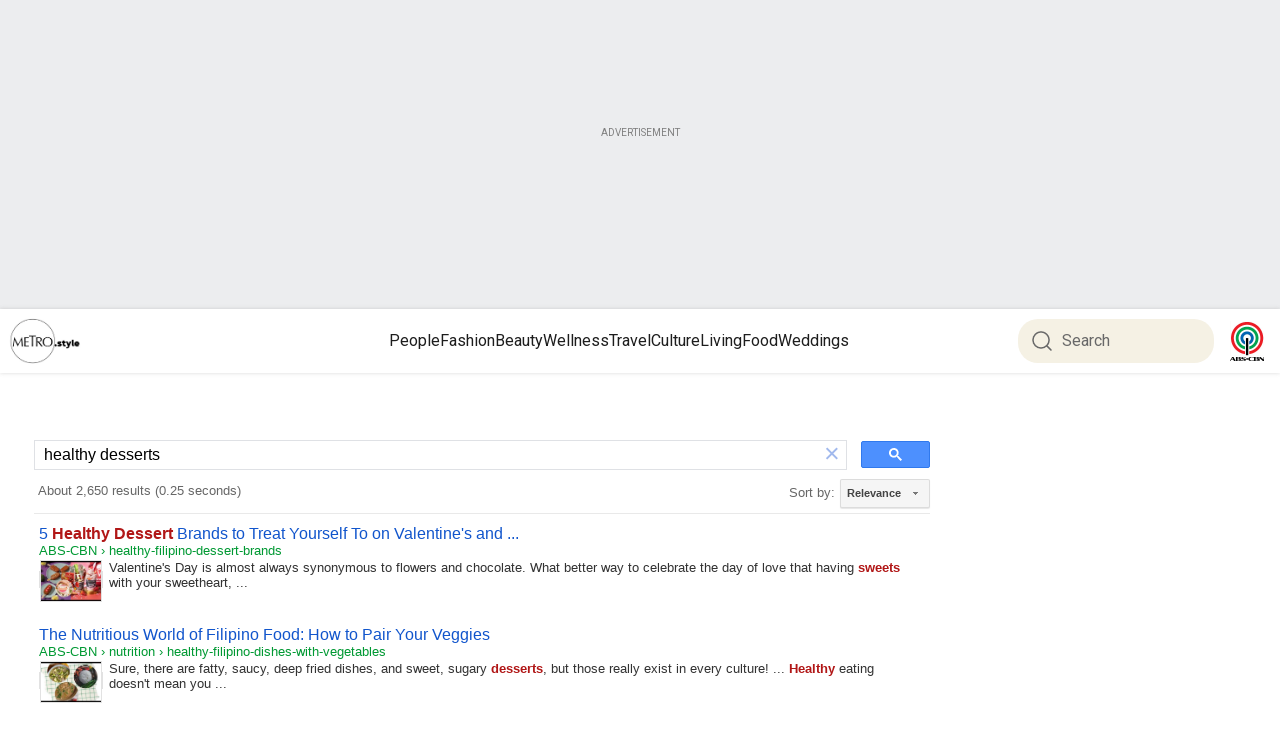

--- FILE ---
content_type: text/html; charset=UTF-8
request_url: https://syndicatedsearch.goog/cse_v2/ads?sjk=0C6%2FWwIOQbGHxmwYC0PCAQ%3D%3D&adsafe=low&cx=c4a3892be8eb44ecc&fexp=20606%2C17301431%2C17301434%2C17301435%2C17301266%2C72717108&client=google-coop&q=healthy%20desserts&r=m&hl=en&ivt=0&type=0&oe=UTF-8&ie=UTF-8&format=p4&ad=p4&nocache=3141769024303148&num=0&output=uds_ads_only&source=gcsc&v=3&bsl=10&pac=0&u_his=2&u_tz=0&dt=1769024303149&u_w=1280&u_h=720&biw=1280&bih=720&psw=1260&psh=926&frm=0&uio=-&drt=0&jsid=csa&jsv=855242569&rurl=https%3A%2F%2Fmetro.style%2Fsearch%3Fq%3Dhealthy%2520desserts%23gsc.tab%3D0%26gsc.q%3Dhealthy%2520desserts%26gsc.page%3D1
body_size: 8415
content:
<!doctype html><html lang="en"> <head>    <meta content="NOINDEX, NOFOLLOW" name="ROBOTS"> <meta content="telephone=no" name="format-detection"> <meta content="origin" name="referrer"> <title>Ads by Google</title>   </head> <body>  <div id="adBlock">    </div>  <script nonce="ite5hRwvmWuZeFM44cNe0Q">window.AFS_AD_REQUEST_RETURN_TIME_ = Date.now();window.IS_GOOGLE_AFS_IFRAME_ = true;(function(){window.ad_json={"caps":[{"n":"isCse","v":"t"}],"bg":{"i":"https://www.google.com/js/bg/7jzQGioKFJ5OFJZYvSd075WpIyKymJ_Ea-uCOfrauhc.js","p":"gcnk5vb1lqSlbfITiby/JjRJtnUFjTPFEhVJLMHwFM+yt4QQzLZoD+KoyXtQyo8+n2B2whtM+ElFXnp8S/N3lMWQ4eBpzCmunGEeJAygRvCJLP397GZOGq0DLoFsGHuYkST0UHw3yCH3guRUMO1oEmcfy1dpJLenclvRWPSWJJ5Y4N6s+glXyMrmnGDtSxFlrvs4cTUTHn7pbTIyQua2zaGjXCT9OsgI2uxqPaZY68hJ63UIU47citW0o7B/HygxnO4UYBL1oOfkXmU3G5uAQKdnIbCkuFvWIMq5iv+LkWJcNPc8w8ntKS5I6uQg6al42LEeE4/x5exztPacICLnUYuCnSxieWrfGIb8WpnIK6yh2TZc4Q8BZ7qabtFXX2XRoaDBL8KOVsmsDk4MQ/S57qWjbIjMKabIkKDpUGcst6lsQSfw6u6lVgFUXna3uals82drprMcjvXNgvLKVL8p+eZkGCToD4S5BD3wqwMluyUU2yG/2IDfRJA8ajQCTUDvDOdfU4UEmvGmcHnbt0ihd0IoGtVjfFX8CuBZaHh8p2p/j4GKFthSAwI98EblV3lWP8le8eUn0uj8WPD/Kn1Vlk9jER6KEIRYixGO4k/GVoFBLN9YFcFe/+Nh9gTzdq1GWY1yIi8319IPXQMnuV3gNRKDR6gnK3x3j6qfPCdKP98IXWZXZKlChfWkSJhQ6lr9e1N1T0m1UaLQOIANzZjrt1VUkjXBS0IwJYg6E2OX7+XHKA2Y7GdWM3YDG8jIDV13Z+nI2V0CMB54SPxC61vec8eiXg9eBxZeXXkGNu7aDvjIgQlIdCcu6L/e57mhLXS9fV1qyQprJ+Kmdhkc0g39W8WVEKabI1SiTkrKLEvggVPv4WzokhnRC+TkNlksgNeg4EQ+8x9macevPGS/0AY3j8ON3UoS63UOVHNg9g3A+47yGFmOKBs5nTiPapdhqqNxoeCfbUMG9Elysm/[base64]/IWM4Q2lqrcT7G09jVcOsWh8doVoc1BiHufG9ONTxvTLl1aUacMC/5O58iDZCPfzsbAmbOWMWXWT6fY7186ilkNWV5P83Lmz6ntnbkAsHCVwzpaERhu8lJ5UOPIdwabBbrBYTCCBeyeen2HVRZCcK6gQVMQdTnYaxLG/iKAkHGJaGVuTeUppm00PAQ6T4vzmbSKms9u36Ay8NNRfF5xH/8kPnsbckr8OFjApsQ+zmzz+JyGCOYCGgI/kjl8qDOM4ho66y42Cp72x0DojPw/+RymjW0aeP1WvrndMLShKljLb2+zNkfqNfxAIQlSeFDLWJ2fHX5Ln3arTsKMAAfxxHERQoXkXOLNNh6gOSMbCdZcx72K8Zi0PBv7j0IufTjm2I6iTtsHPXTUcX03HN0NfEjCKQejX9lXnPHefBD6rOnjnUDwB8rtthPP/zu3QLtvNxrMdHpFnjFgtIq5vV2S7onOqAd6USqwSnO23Jyi2oH+IDMBgeo1RkMAndZsGYuqGhq8n5KajBdTF7A1LZhmW+tmwg1S6NsIknQ5/fQPAqYnZGIAmE2eUmmzvoCAx0AphYuRL0u6s0WoJWR3WD8BIGX/cHrQHMARNEFmxA807y1vj0ssvwufa4UGYe0ehqz8ha+HhcVOw5aaW6Z47+6fVpcDLDDIZwWQJhAYrqZJH0Bv6rH/zLZHuhY+7+JPmyA2efXKsVE+pU7TAiEQcShEQQn4kLgIQa2BdURLadQFdJIljxEU26N4/fG4Ge7TdJ5M92EYdszcwivr85bA8xQgG4HME5/FtggHTCf0pJjhgAF4ZodcM93Zqr9KuZGX9lqyOhu4+zW5cXlH4kjZDHP93368yVJIg8fTs34yNEIx3diaXN749swWk4IMegI28X40HcTUt/oCB3XGu65ASHU05b5FsrWShDSOXNLhn7irgSc/oZt4TP5skXwXpn0itmi8ZoIZS2HHicxCZjJoih7z6wZI77dBl5WlUg1z6EwuQV/wTlMdgyXRb6wUz2tyoKCT9O+K1ni6+1M8PEpfX+nox2cW7CIOK2kkBTIpd86/DZCV59PAgLnlm+iMUQWIyPsyu3K11VkNbjC5IcVVbON/JvnqIc99w7AaYTHALt1dKKI1AXv8BRcU9vc9AYbghh0uULzaHiZyHTUIMAVTMsprFtP+rp/4V3YElkLD73orjxHBfOe1kdsmPe+raDQuzc0u2U9PmBquRFFwEyGQcsELH0Aw1s33sPwqerZZFz/k1VnRCZgATHG5mI2vJJNAj9Qywroga2iAtouDlcz6YgjYihK9/1qMWcl5aTyk8C26YJq1rpE2ZTdVu5R+nUHAHwcMXCNMP8oRg1vM9sGCXTkzUS+S1Yqy25EzujCupFnbkyCJuRuTsl1F7H8cecxaeVpaArlQuhnXZHib+JyngQX+7QTW1l90frSPBqWgGwpyoPGz8IXYwi///934hEWbbJtku+fT30pQVpAdkyOnbq2EPffNMZVhi4KFZt0cD4ucZciTxOTw+L54s/pnRP1JGoMJ4r1CPaMxegMTm0AY7n1KKmOasRxJwyWDnJAIPuINu5zq2RGjQhxeIbimmWh2kTdhm0XkapsKBS3/nKbced35dqFbqR5br7f/ja/WbWyx507rhPC9xbKt/cHK5eC2LExc44uLyeTOIhd67txMVwIpbEWxGLz3se/xaZcM991jIx344xBdHYzGEVO1wqRc6CkG0f6oO6C3gHx2uI2BHPnDXWRxpmntyGBqcHQmbMQ/vy9Pb3S/uyFjFuV/4asrQbZ5o4gICk1MQ+dNO1dC6NZQHh7OSidQOa8c+M3Nn6Lb3EJ6IVJhFgEi0tpRZj8COl10L1iXxq/TCLMSGLPgHQY9da5TawZe4zRLkNMJvs7Jnb40CD+TynL3ulIsbV/BU8/Cut+gHkoRg373z2Rfa3yGgfEqeLv6rcQ8IETW2/J3DthJ6MLqhy0w/M1uQF7n+IPO5nM00N+M+9JnDDyBxtAUy7QZqz9CzINtoC71Ag58QXkRLOKm7cNVXE3R5YTK/rg3yDn9HFrGAVunj8Wv0RHHOxe2DlOEFaEpNwyyOYu+DvEpw7Zff+UEtvtpGSQ8y2g2Hf3BjGArloPalEB8Ky2kIxUx+ERDxLHfe0HzQvB4H3nAKnh5qWZ0qOq4B8XrV/83WzWOHqpMEhhY4gKS/RCj9uGlwiXd5M7ePPvhWpEa7E44oeluz735mPcWFry4mF1oPkLXnd3o0NOEMdJRHh97kjXx0vqZ2PHCeyUSh8wxuAEFjyN2zcZDDGDzVsA4vCR5xA6PpHckBsvjzHn0GxuXiUxWdpXk58BAlceLJ3nXpWO6TvkuIhLKfSEfyU/zHCAS6SdjXU9hoNeHrNKyeJW9JU4/vbbAFmDpoaCkYse5NNMci9+hRcEWR/vDXfikCdGlzXlCZJP76Ch7CzFiI/l8rER1K+FTjVw3qudyFGZ0sV8EpaojVjxwfgnY9Ie3f+RKOKZUVB0gUSVRdg+gjz05rYuxni4MCfyTy8P+2a3+DA2HNlE/VcA5MyHgz0Bz3YX+BVG6vU5IJ8s7RBIxzxgozTMTEjEKQpnnGDu1OrJCS64/j0AkVs12SuGKzFEhrVWo7Wwqe6JhByIYGxZLQb42fVhkUPuxvGRoCfAS9kaNW5vq/Ey8M/q+QGQl01Xw3XlF37h3axqY+wg0/VEtIBWk+cbs3pfsbea4/Yls8hKaxdHocK+lGeSqgDyUgNaASKHubCZ/Dilzf1l5zOC6YLsucEYXsKrd710WhJfDHAW386xVdznViRho5UORimjLw9Gnr/UBrpVIdK/QSHiMFOv13reGE7SlEiHA2B41ltmj7xNB+ZAtAc2VmJ7PwRfU5IeQh4yCLtfYWoNhiy2eVzOogXyjN5CM8SkkB5AIWM0KjCCgn57qXBEKz8/bTBZV7XAyCeA3CPkqwSczY33TlC9GXyHyXjjovK88klkBaJUxYFUgXrew9I36e3tzJTCLAa/Isr2huWRLulpNDJrPR5XAySbHc9MJqWCUisk90xtJipo3kcJmdKj6K7u1M88Q0rJCjraxlCDoH0k9uyMKQ1BzIEy9HegIpTT5CHtE1ajy1iVhL99E3QC+nr5/SVWjfo/B50G78LaHLwLM/01YLX46fAbq6JEby8iCqY5InmMTm6eHNIKgCIl9wl6F68GWNQ9EklN3xIAsetwXYIeLzzY16DPbq1GGB4ITrjhGb2+HrOnJMXvbZ0n9CbfTVwGU6u4YzX5t+9o5H5J+aoyKn5f2L/8plplMN9XLEgl6ezVCF0VdcmkIa1LxnLvCrphhEIs7OmuDWEhzENuLpB44znHAhIizBqOTLmlCz79Nr/lSTJU1U5bOwabsP1preenDrJHo1CdxCQ439u1zU2DqX57PR1nTSOq8VejJvbRL8gW+vTbl4jWjR2kgiKJtrZ7I84IClnnnYfnnW2Qha/T5ZBa5nemII0jPoL0Z+M283QVyhbKvSCJnLin/Df3ZdPXXw7pypxe7Ongtm6kb0TMx+DHPuQInaaGAgduETmWlcWKg7WnA4SsFUwfhec5bst3XqfLiJwE5Qvo9Pe9i2pozWz/rfVTTgFO8K75FYOqaAi3AMzPGVabxV/CzCM8/EK4uvP4gt27e0IABP+AgYDti8mvCYV3hKtQV2RPSESgP+UFL0gU5OS5Oweykiq3zqgjS95mOGuBW1+s7NP42dA0fYrrt3bBlH91enZax2ASBoqjU3D0dinD368Qqx1nO15ZhNNgmPK01t2nCJE1/a9UQGt9wGyj05sWt32EJEr8aWjtFObmMoNzSRwhi8jRBOO5vMRRDf3/aodyGeIr8ICcCuRNTesV8G/GhQ60whY+bhIkxnCjqWnvZFx0CuBtH8GUb1W34LhFEnpZ20Vxo6NnNWzPOTpjz3zD54m8RRsy73vSLWHYWbsXDMCkQIAfXWybsctKbcmU5PPw19cVUG231w3sBf0eP3S0nLw6XRXWEGN1koxY3UAWR5Opi7EPesx7Kx6xGFSS+2TyTai/TJr2IoSr1ZO62oVJJxdlOHJwrC3deoTwRq1Sr9mEMKEnCnQrb26qJ32o6JYbDHN7dxWGbOI01++5y4cQtIPB10nr0YoPhGVjC3zMnqggVSPOsTnDGMhTJHUKEasGL9ib4aAJ50MI8zgkWOvi6a/TNdDQ50bX0Q89L1nWc/ChZ7m0xZczfvcUdxXnwqrH6jKAe4FrPYcuGvDqALfbOmxQjw3pWMr0U7SYLxb9ulu8FkG1dgpkcG6zvaPhFk36Q4qCxdRLWvkIn8wU/Dql8yUfdzr2+qKeSuHuOaKc/MWXS24+SQR2EAilY1FvdPWzUq0/K3LgNmTYHSKQsbKZxsfFZMVijdmXoX8DpqE2mWL9fRMDIdFkCMvVQzQYiclOlD5QHj20fPqnzZM0C8n0EzSxX0Z8XQb8MFJ4S32KRb4QAAZKcUMsV2tn/Cy7pwUbOUWREsVyLTFIX421y7Hm4LLp6fFj19ynoRyKsvZOH6rYGs5DoCB1Ao4YMNEnOP9WsoFl0OP5GEZq7XfLyh86s3nJQJIyiL7L9wFPaqaMsadi15pxqb5M+D6cCqj2Ytp/tFTdC27MQcxavvuKXJxUWStNI5wYbuqrMOCZlaaWketkxklqUEOS4i5CmXRyFA4k5tf96ZNUJ58VLVKvwXyaNQ5jq+K7VcBnzc3iaOeiU7FETVf9neTAunAxHvY3U+HMkm+fFtgqrx59Yu12Ox06pzuhZmpgK8FnSv8h+fNG2T54OAAk+RKSz7jVH/tq7XZpua6yjmR/rPL8wbInwaalhUJHPtocwVZjjGUw0NlLgIQ7qdmMRKlWbi2vlUltCV9EkrRAFMaDLIEt12Qd2MWvYcxXzNWiNWUwtKQe8emBqzo5oPN+eUd/3AJMYdzOptNg6aWZUeXQT7hIbpiiuQXJxweAVoUqg+ckNOM6RExcgc8NuLTqjr+qZp1Vb0zSnRq7PSflA6FajmtuV2X0EN96CuXkMv2JXjc+pPAG9/oC3WxuurgQkIk3JHLg8Y/kD9Hx33IXt+mQa+awxgrDqcdy0NJykXE70dHnSxA6FPkqLakTKICqbrZHjN1Nz/dFNl6Z2Uprg0X5CWYOg+fwaVwFsiC//fhB44M2DPd92+KRXWtEexkKMbwIW0TrX8jA5O9if050wo7qNnk1BOQHzFwNtLIldvyH27cvRDFnlVQPne9PabiCPbJ07t2ZOUE/mTeXlGTqslvdh77uoq0O/EcvLOybipiIskxYKFr1jAHgTp+M6EXWUM3AEIOqPmOApvuaOyK1niVc32GqLvzTKOT1b2uU6GVHkYzfcllgayWrIBztnr8pi1MraCQucoRQLTe2jn8LmvSKXg39VjLiXmkJeN7I5OLDl96u7q0eUKU14aELrHN3HIbBpozDbWtK/KILlSSjbuY6TXn8BPbBW094Bx5lUqr2e6IHjBkOQ9/ndVSup/qFc7JsGYbSfRyXID81ZGrHNZ6ppVYprx4ze6CFc08IKjWd1/+KlgnGDI0dB1pt+MJz/CG4dfIc3TVFTFbl8rD0diP7QbeogD1vaaZ7QymzNC+WIyxoNkxiTHl8boSb5hxqqcEsLL0tdzdAcI8gdtse6eBqSrLFYIwlcACFrxTEJ3lNPbv8BX2Y3KLbh+pibFbSzIL2Wb+BXWVIEuAsIgv+ABEtahZL/9f/eAZezslLw0JODi6ibvfGh1Q9EkoDfu8TYRxr27xccnwjF+70yb2Obmav33JFncylhzWianQG3LbP1xYARLae8oHs5cfZjl0U2xHfMKSAr21zrTcPjkFfGQzdPp6onM7/YhKxdRUxHUS5eeuCREFvLjprCLkkaSUuWTNd4tar/2bVjWT2ws0iyGllimXk+s12qptK3NgAIFEl2LKg5lrIoLATLI5Sa/565VN1PVQkRFFraSRq+Rn6xae2TVdB1iE7lm8PrW4zxokpwhjfRypYYdi19LhC9lHc7MeR6USGo6KeNQ68GKkcPIy/wqPkyELZJMRkkKADtlsFCoSdT7VBvilB9H1kquMs27yHpjwwGuGa+wjuBq+aon2mqLpcK+SH1fqUh/S9TgJ/[base64]/5+Box0OZHaQwUVRWfwZqegsrm7dbbwdsIqXgZI0rKixsIf5qWNItOfMZiSEbxx06qxj5sRgn6WoPBZzw/MztpYEqawQ5m6gdmGFeTlAEB5ZsLKZiVuJrZCc1IXmkSGREeqwru/+gidu0D+YkSUXlaDK7yJnTmV85tRk6ssfF7GsZp9zywhFHMcUMXXllcHk+8m3XoywWt8dOpQQb41cUCI48EsWD4FN29zLFtgF/jSRzm0QP0HO0VuNxDa8/mZqByBTFBx4JL1xFwFE3cqZxVW0hlO5nFK1Z5TnEXwAPfJRluJkKZ5DWaqeSZu92PMOwQ8z17coh9FAT1hnYDgwSw+4SmNnDsk69jCiZqJo0EgN1ysd9+ZWuhasf75GyIEHsUMnc6o/SY9Qwtvl0tfag5zMFp5Bu+4TtbqaF4jcUg8EnW5S1b60kZFe3VTgjGZ/yx5MyGuh6zJDX1NCyLBRSyrrXjDXwFppUYna+ARG4Xd+E0l7lvpQiGcO20M3BTUWO3nD2TrLfy3EjO0MQm/i7iHLOCnsoimR9bxYnicvZQFcaoK6SgcKhCAMIhkJWZtFbWTiELIrQhwVrqFSago6qcnnWAFxxiaAdZwL7PvRoakY8DudrvpLATtGFk2zFhbadzVPNeJnqGbK5yChAAPThwM7HsqIyvM3YJF1kge60xHpN14W5C+Ricwn8B8vE8QCAfENfHGySuEoRd6x/YfG1GN3nAr34hC1PDnXPHXxemf91YzoJ0IEju8vMTX8mHoYjovNmqvmdojqk29rugggNJsILDK+Y4IfhLDHOvhLfK/EY4wCRbtePc8eaZ0lqdNbibdVsicrotZ++rP7FQCXgQj5ihW4F1Hz+yCE357JJ6ExerBcrUbrhQuPViHnZ6RmYOetaNIOuQXsWzs9Msl3qb9pI2Hy4cVD8GtpJ9FpEZ2dlInhK/cX9kGmJsgkuvKU07c8tNRc+wiB6JNvUZxCN38RkK3LvQaV0RIxy9vFdvardXvYuRINAbUcVzR8ZFo9+PZ6xutlrEC7vbaMdKx4g0oqrIthD4ZiifzrlTgrf6pONzlmj/wVgEP7vXeaYZWlx4L3iNbRJI2NRkVbstCudBo/rekFaLJIfhYHE8VPoCwDVah+cixnR1YX8iAxvMcjjNworMjLB/ng1/T6AbkSrhDr2oh2+FMRxgTaOb5EwYO0sSDqrp210wsqP3dhDpHjFG8yeanC2xFjtG/5TbjOglBWu0Us84c/oriAmZCo8q5ol9cHdVpWQUabOD5CDl9u0LkLjIwxGWC1JruKxcVPkUgNyBRslu6MYZW3wPvJ6XuHVzFiMbvWPAr29GyCGLup8xisYugnwYmZt2qsf/bjCEoKXUv/[base64]/+tcsMnj56waIb6fYKUJ7D5Z3OU6WUAf2/awZFCZMsXSsAnIj7T4caBsx5Sg6WhP4NTTdSJaBkUtfxX45o0FJM1DR1wqVZ3xgkFxzZkE4dmpJkxaX1SGpc3I0BoxbqqsCpMViulNHiyXFmdsttWA2QXMu8GqRox4AW4UUyepJbcH66Ul21Qxzw9yXQnnFws8RcQT+fDEyCT8Km9ju+xt0JsHpQWUNcNwA/6mn/EfGV53vajiWUV2iQiGfNoC8p52icHNH4jyOfTjTEVPq2+jFL6iC6hMenOlgDCSv/Lf1ljjfiLN5ZkC65lRR7Zn9ECQwZzULKdm3XaiTRDSsZY8vX5JBeFZONr/RfchDZ5lV/FI2IASaQzkrLOPCCqudyC0GgxH32SEe8aDAi5M3i/t/M98e9VxlzjnS2OKG07mXALwbX3AIFqrpZto5EFBJE0mpoj9kC5xr8AK7qgc5coFtD77BOo7T8f0JjceYp+JqxrTFkKjV1Y4gshZluYmSFiehFSOfd+bJ0UvZGO4k/wOthcYHlH1Wh/b0q/+2Phk1Kby+wQGssy7nU6xWqnNczlqmoxSpsxn3yxKzX8O8Q7ySGml87F0PuT9hF/v/M3v/Vw1wjEYczP1LfjlcK5y7HmWu2A9uToUmhp/8lBeloLKhRPpg+wFaSwnuY04PxNUJPAKaAZEhDbf4rbikWWyaNHI0xJHjGIrVuVfD76Y/4PwpYUpoxy0th3v/OWfVEvwPUk/DXsCwmj0vXXqHpvZGGi9I8J5I4w39nxIaZOk9oD8LwIxteD5blp1+3+1N75YjFnMSxY2Fa+c8Zb9+xyDUbOOL2FGfJFD3MX/nvSBzrxOMKroMYS85/+9nKfVWdnUBzR/pcHCz8br2nVZEiSvhIZYt25J4DUtzETV9UC27BpVdbPjTvZ51oWC5z+JDxIj2nUE8CvQ5MWueBtLCO90g9arEIyora/6aDFqpPE0HX62xQtcjl6SVEzAbWtDCp4+By4criDwCJBu9T4Czj75WrYAAka5ZOB2+H7QIDfYMWPeqgu4mk25Vpe2Zl0fM0hurJRMHlhLxtfoTY3e0DEWn6/gqAVKBaWAXpSKKWEYzVhCfomAouPh6atub1hm5L4n8y6TshjcPl4wMbTQXqzSLrm+rUiBsKjuHSUIGCodPdn+K0oJCps/ryJaofOdouzcvfRMsj6mS2nr5+kxFgIUwDKJPPXVu1scPhwK6s2FgUsF1r5F1Ysl6tSIOfx56cXTEcSZcKuJNmzyO0Vrq83S1ReHhZJm+XXX+BKNLS90VB0CsktR8qJDLiO5KwBtHDQC/lCr1E9XQOcbS1Dpdo9Qdp0fXGlw5OHjSGu+iuB7TebQxMJ2DiBt2VIlurcjsCzI3MzBeSNVqkMkscduT+Haj6Ip8AbZxcdzu2EddSjlu4RnV/s7dcPLg2gx/tKosc1H2s4DiVfsC67/Xa8cI3YLdxE4il+cAjRtBlnbkfFZwzGhVTyn0zGEUm82+AA\u003d"},"gd":{"ff":{"fd":"swap","eiell":true,"pcsbs":"44","pcsbp":"8","esb":true},"cd":{"pid":"google-coop"},"pc":{},"dc":{"d":true}}};})();</script> <script src="/adsense/search/async-ads.js?pac=0" type="text/javascript" nonce="ite5hRwvmWuZeFM44cNe0Q"></script>  </body> </html>

--- FILE ---
content_type: application/javascript; charset=utf-8
request_url: https://cse.google.com/cse/element/v1?rsz=filtered_cse&num=10&hl=en&source=gcsc&cselibv=f71e4ed980f4c082&cx=c4a3892be8eb44ecc&q=healthy+desserts&safe=off&cse_tok=AEXjvhIxmwNXIQ1ZsGXWZWoqy496%3A1769024301477&lr=&cr=&gl=&filter=0&sort=&as_oq=&as_sitesearch=&exp=cc%2Capo&callback=google.search.cse.api15107&rurl=https%3A%2F%2Fmetro.style%2Fsearch%3Fq%3Dhealthy%2520desserts
body_size: 6108
content:
/*O_o*/
google.search.cse.api15107({
  "cursor": {
    "currentPageIndex": 0,
    "estimatedResultCount": "2650",
    "moreResultsUrl": "http://www.google.com/cse?oe=utf8&ie=utf8&source=uds&q=healthy+desserts&lr=&safe=off&sort=&filter=0&gl=&cr=&as_sitesearch=&as_oq=&cx=c4a3892be8eb44ecc&start=0",
    "resultCount": "2,650",
    "searchResultTime": "0.25",
    "pages": [
      {
        "label": 1,
        "start": "0"
      },
      {
        "label": 2,
        "start": "10"
      },
      {
        "label": 3,
        "start": "20"
      },
      {
        "label": 4,
        "start": "30"
      },
      {
        "label": 5,
        "start": "40"
      },
      {
        "label": 6,
        "start": "50"
      },
      {
        "label": 7,
        "start": "60"
      },
      {
        "label": 8,
        "start": "70"
      },
      {
        "label": 9,
        "start": "80"
      },
      {
        "label": 10,
        "start": "90"
      }
    ]
  },
  "results": [
    {
      "clicktrackUrl": "https://www.google.com/url?client=internal-element-cse&cx=c4a3892be8eb44ecc&q=https://metro.style/wellness/nutrition/healthy-filipino-dessert-brands/37540&sa=U&ved=2ahUKEwiK06yJsZ2SAxVdD1kFHbrjMZ4QFnoECAIQAQ&usg=AOvVaw1WUoUDFDxBuE9yWV2p-BWJ",
      "content": "Valentine&#39;s Day is almost always synonymous to flowers and chocolate. What better way to celebrate the day of love that having \u003cb\u003esweets\u003c/b\u003e with your sweetheart,&nbsp;...",
      "contentNoFormatting": "Valentine's Day is almost always synonymous to flowers and chocolate. What better way to celebrate the day of love that having sweets with your sweetheart, ...",
      "title": "5 \u003cb\u003eHealthy Dessert\u003c/b\u003e Brands to Treat Yourself To on Valentine&#39;s and ...",
      "titleNoFormatting": "5 Healthy Dessert Brands to Treat Yourself To on Valentine's and ...",
      "formattedUrl": "https://metro.style/wellness/nutrition/\u003cb\u003ehealthy\u003c/b\u003e-filipino-\u003cb\u003edessert\u003c/b\u003e.../37540",
      "unescapedUrl": "https://metro.style/wellness/nutrition/healthy-filipino-dessert-brands/37540",
      "url": "https://metro.style/wellness/nutrition/healthy-filipino-dessert-brands/37540",
      "visibleUrl": "metro.style",
      "richSnippet": {
        "cseImage": {
          "src": "https://od2-image-api.abs-cbn.com/prod/20241025211040/cee5d55af391573817cf5b082d4d3507353fbf792eb1d5e3af24c319ff5575f5.jpg?w=1200&h=800"
        },
        "metatags": {
          "copyright": "All rights reserved by ABS-CBN Corporation",
          "twitterTitle": "5 Healthy Dessert Brands to Treat Yourself To on Valentine's and Beyond | ABS-CBN Lifestyle",
          "ogImageWidth": "1200",
          "twitterUrl": "https://metro.style/wellness/nutrition/healthy-filipino-dessert-brands/37540",
          "ogTitle": "5 Healthy Dessert Brands to Treat Yourself To on Valentine's and Beyond | ABS-CBN Lifestyle",
          "section": "Lifestyle",
          "ogType": "Website",
          "contentProvider": "METRO",
          "twitterCard": "summary_large_image",
          "ogLocaleAlternate": "tl_PH",
          "ogImageHeight": "800",
          "ogSiteName": "ABS-CBN",
          "pubdate": "2024-02-12T11:34:35.000Z",
          "twitterSite": "@ABSCBN",
          "fbPages": "27254475167",
          "twitterImage": "https://od2-image-api.abs-cbn.com/prod/20241025211040/cee5d55af391573817cf5b082d4d3507353fbf792eb1d5e3af24c319ff5575f5.jpg",
          "articlePublishedTime": "2024-02-12T11:34:35.000Z",
          "nextHeadCount": "48",
          "author": "Kate Paras-Santiago",
          "articleId": "32b64024b319e1723ffddba12017342bdfd56215",
          "pageTemplate": "Text Article",
          "ogDescription": "They're good for you, and they don't scrimp on taste!",
          "ogLocale": "en_US",
          "ogImage": "https://od2-image-api.abs-cbn.com/prod/20241025211040/cee5d55af391573817cf5b082d4d3507353fbf792eb1d5e3af24c319ff5575f5.jpg?w=1200&h=800",
          "twitterImageSrc": "https://od2-image-api.abs-cbn.com/prod/20241025211040/cee5d55af391573817cf5b082d4d3507353fbf792eb1d5e3af24c319ff5575f5.jpg",
          "sitecode": "METRO",
          "environment": "PROD",
          "viewport": "width=device-width, initial-scale=1.0",
          "twitterDescription": "They're good for you, and they don't scrimp on taste!",
          "themeColor": "#fff",
          "ogUrl": "https://metro.style/wellness/nutrition/healthy-filipino-dessert-brands/37540",
          "articleModifiedTime": "2024-11-07T07:50:22.000Z",
          "fbAppId": "1710456575844989",
          "contentlanguage": "English"
        },
        "cseThumbnail": {
          "src": "https://encrypted-tbn0.gstatic.com/images?q=tbn:ANd9GcRw6JrQ4tw9vgtNstX6vtF6z402-pgDfHiVKfDtVL8A6mWOcBXcbPxF89A&s",
          "width": "275",
          "height": "183"
        }
      },
      "breadcrumbUrl": {
        "host": "metro.style",
        "crumbs": [
          "healthy-filipino-dessert-brands"
        ]
      }
    },
    {
      "clicktrackUrl": "https://www.google.com/url?client=internal-element-cse&cx=c4a3892be8eb44ecc&q=https://metro.style/wellness/nutrition/healthy-filipino-dishes-with-vegetables/36030&sa=U&ved=2ahUKEwiK06yJsZ2SAxVdD1kFHbrjMZ4QFnoECAMQAQ&usg=AOvVaw1RrEfq8DR0oNsSAP8DaPew",
      "content": "Sure, there are fatty, saucy, deep fried dishes, and sweet, sugary \u003cb\u003edesserts\u003c/b\u003e, but those really exist in every culture! ... \u003cb\u003eHealthy\u003c/b\u003e eating doesn&#39;t mean you&nbsp;...",
      "contentNoFormatting": "Sure, there are fatty, saucy, deep fried dishes, and sweet, sugary desserts, but those really exist in every culture! ... Healthy eating doesn't mean you ...",
      "title": "The Nutritious World of Filipino Food: How to Pair Your Veggies",
      "titleNoFormatting": "The Nutritious World of Filipino Food: How to Pair Your Veggies",
      "formattedUrl": "https://metro.style/wellness/nutrition/\u003cb\u003ehealthy\u003c/b\u003e-filipino-dishes-with.../36030",
      "unescapedUrl": "https://metro.style/wellness/nutrition/healthy-filipino-dishes-with-vegetables/36030",
      "url": "https://metro.style/wellness/nutrition/healthy-filipino-dishes-with-vegetables/36030",
      "visibleUrl": "metro.style",
      "richSnippet": {
        "cseImage": {
          "src": "https://od2-image-api.abs-cbn.com/prod/20241026051020/5076c474d6fb8cee244dc8b0aa9b0c757758a907c7dcbfb9f7e52c9dd4423422.jpg?w=1200&h=800"
        },
        "metatags": {
          "copyright": "All rights reserved by ABS-CBN Corporation",
          "twitterTitle": "The Nutritious World of Filipino Food: How to Pair Your Veggies | ABS-CBN Lifestyle",
          "ogImageWidth": "1200",
          "twitterUrl": "https://metro.style/wellness/nutrition/healthy-filipino-dishes-with-vegetables/36030",
          "ogTitle": "The Nutritious World of Filipino Food: How to Pair Your Veggies | ABS-CBN Lifestyle",
          "section": "Lifestyle",
          "ogType": "Website",
          "contentProvider": "METRO",
          "twitterCard": "summary_large_image",
          "ogLocaleAlternate": "tl_PH",
          "ogImageHeight": "800",
          "ogSiteName": "ABS-CBN",
          "pubdate": "2023-07-27T04:22:59.000Z",
          "twitterSite": "@ABSCBN",
          "fbPages": "27254475167",
          "twitterImage": "https://od2-image-api.abs-cbn.com/prod/20241026051020/5076c474d6fb8cee244dc8b0aa9b0c757758a907c7dcbfb9f7e52c9dd4423422.jpg",
          "articlePublishedTime": "2023-07-27T04:22:59.000Z",
          "nextHeadCount": "48",
          "author": "Chella Po",
          "articleId": "4059a62359d2a3bfe5ad573393fe65d42becd34e",
          "pageTemplate": "Text Article",
          "ogDescription": "Pinoy food isn't all just fatty/oily/sugary/salty! Here are a few tips to keep your plate balanced with everyday Filipino meals",
          "ogLocale": "en_US",
          "ogImage": "https://od2-image-api.abs-cbn.com/prod/20241026051020/5076c474d6fb8cee244dc8b0aa9b0c757758a907c7dcbfb9f7e52c9dd4423422.jpg?w=1200&h=800",
          "twitterImageSrc": "https://od2-image-api.abs-cbn.com/prod/20241026051020/5076c474d6fb8cee244dc8b0aa9b0c757758a907c7dcbfb9f7e52c9dd4423422.jpg",
          "sitecode": "METRO",
          "environment": "PROD",
          "viewport": "width=device-width, initial-scale=1.0",
          "twitterDescription": "Pinoy food isn't all just fatty/oily/sugary/salty! Here are a few tips to keep your plate balanced with everyday Filipino meals",
          "themeColor": "#fff",
          "ogUrl": "https://metro.style/wellness/nutrition/healthy-filipino-dishes-with-vegetables/36030",
          "articleModifiedTime": "2024-11-07T13:48:04.000Z",
          "fbAppId": "1710456575844989",
          "contentlanguage": "English"
        },
        "cseThumbnail": {
          "src": "https://encrypted-tbn0.gstatic.com/images?q=tbn:ANd9GcRpbMOUuKv1nVVcNjctN9a-x3MSgrYS-8ZRvGE5YvN4g3RVcdeZs3M21zWt&s",
          "width": "275",
          "height": "183"
        }
      },
      "breadcrumbUrl": {
        "host": "metro.style",
        "crumbs": [
          "nutrition",
          "healthy-filipino-dishes-with-vegetables"
        ]
      }
    },
    {
      "clicktrackUrl": "https://www.google.com/url?client=internal-element-cse&cx=c4a3892be8eb44ecc&q=https://metro.style/food/the-ultimate-list/10-best-modern-kakanin/33206&sa=U&ved=2ahUKEwiK06yJsZ2SAxVdD1kFHbrjMZ4QFnoECAoQAQ&usg=AOvVaw2kE8XXBuE6WFxs0FWP5Gon",
      "content": "The Korean salad franchise newly arrived in Manila brings a fresh twist to \u003cb\u003ehealthy\u003c/b\u003e bowls. At its Ortigas outlet, the Bulgogi Bibim Grain Bowl is a standout&nbsp;...",
      "contentNoFormatting": "The Korean salad franchise newly arrived in Manila brings a fresh twist to healthy bowls. At its Ortigas outlet, the Bulgogi Bibim Grain Bowl is a standout ...",
      "title": "10 Best Kakanin And Filipino \u003cb\u003eDesserts\u003c/b\u003e | ABS-CBN Metro.Style",
      "titleNoFormatting": "10 Best Kakanin And Filipino Desserts | ABS-CBN Metro.Style",
      "formattedUrl": "https://metro.style/food/the-ultimate-list/10-best-modern.../33206",
      "unescapedUrl": "https://metro.style/food/the-ultimate-list/10-best-modern-kakanin/33206",
      "url": "https://metro.style/food/the-ultimate-list/10-best-modern-kakanin/33206",
      "visibleUrl": "metro.style",
      "richSnippet": {
        "cseImage": {
          "src": "https://od2-image-api.abs-cbn.com/prod/20241031191056/d5442efb30d044091e89a743acdbdec7cfac3d55d445659b8c81ba204f2e8211.jpg?w=1200&h=800"
        },
        "metatags": {
          "copyright": "All rights reserved by ABS-CBN Corporation",
          "twitterTitle": "10 Best Kakanin And Filipino Desserts  | ABS-CBN Metro.Style",
          "ogImageWidth": "1200",
          "twitterUrl": "https://metro.style/food/the-ultimate-list/10-best-modern-kakanin/33206",
          "ogTitle": "10 Best Kakanin And Filipino Desserts  | ABS-CBN Metro.Style",
          "section": "Metro-Style",
          "ogType": "Website",
          "contentProvider": "METRO",
          "twitterCard": "summary_large_image",
          "ogLocaleAlternate": "tl_PH",
          "ogImageHeight": "800",
          "subSection": "Food",
          "ogSiteName": "ABS-CBN",
          "pubdate": "2022-06-21T02:43:07.000Z",
          "twitterSite": "@ABSCBN",
          "fbPages": "27254475167",
          "twitterImage": "https://od2-image-api.abs-cbn.com/prod/20241031191056/d5442efb30d044091e89a743acdbdec7cfac3d55d445659b8c81ba204f2e8211.jpg",
          "articlePublishedTime": "2022-06-21T02:43:07.000Z",
          "nextHeadCount": "49",
          "author": "Troy Barrios",
          "articleId": "5b23c8b43d208f4c366281b21d838a33132ea5e9",
          "pageTemplate": "Text Article",
          "ogDescription": "They're fun, ingenious and oh-so-delicious",
          "ogLocale": "en_US",
          "ogImage": "https://od2-image-api.abs-cbn.com/prod/20241031191056/d5442efb30d044091e89a743acdbdec7cfac3d55d445659b8c81ba204f2e8211.jpg?w=1200&h=800",
          "twitterImageSrc": "https://od2-image-api.abs-cbn.com/prod/20241031191056/d5442efb30d044091e89a743acdbdec7cfac3d55d445659b8c81ba204f2e8211.jpg",
          "sitecode": "METRO",
          "environment": "PROD",
          "viewport": "width=device-width, initial-scale=1.0",
          "twitterDescription": "They're fun, ingenious and oh-so-delicious",
          "themeColor": "#fff",
          "ogUrl": "https://metro.style/food/the-ultimate-list/10-best-modern-kakanin/33206",
          "articleModifiedTime": "2024-11-22T02:51:02.000Z",
          "fbAppId": "1710456575844989",
          "contentlanguage": "English"
        },
        "cseThumbnail": {
          "src": "https://encrypted-tbn0.gstatic.com/images?q=tbn:ANd9GcTvlssqqOwPXzDmWereej07LWxDd5soMoyYmlANIKR2PEinKh_qKjoSj-M&s",
          "width": "275",
          "height": "183"
        }
      },
      "breadcrumbUrl": {
        "host": "metro.style",
        "crumbs": [
          "food",
          "the-ultimate-list",
          "10-best-modern-kakanin"
        ]
      }
    },
    {
      "clicktrackUrl": "https://www.google.com/url?client=internal-element-cse&cx=c4a3892be8eb44ecc&q=https://metro.style/wellness/nutrition/fascinating-women-marites-iwag-healthy-bean/32695&sa=U&ved=2ahUKEwiK06yJsZ2SAxVdD1kFHbrjMZ4QFnoECAQQAQ&usg=AOvVaw2H3c1jLiOX8KLDNjWlupDO",
      "content": "But if we can have \u003cb\u003ehealthier\u003c/b\u003e options for such \u003cb\u003esweets\u003c/b\u003e, we say—why not? The woman behind the \u003cb\u003edesserts\u003c/b\u003e brand \u003cb\u003eHealthy\u003c/b\u003e Bean brand is 31-year-old entrepreneur Marites&nbsp;...",
      "contentNoFormatting": "But if we can have healthier options for such sweets, we say—why not? The woman behind the desserts brand Healthy Bean brand is 31-year-old entrepreneur Marites ...",
      "title": "Fascinating Women 2022: Marites Iwag, Founder Of \u003cb\u003eHealthy\u003c/b\u003e Bean",
      "titleNoFormatting": "Fascinating Women 2022: Marites Iwag, Founder Of Healthy Bean",
      "formattedUrl": "https://metro.style/wellness/nutrition/fascinating-women...\u003cb\u003ehealthy\u003c/b\u003e.../32695",
      "unescapedUrl": "https://metro.style/wellness/nutrition/fascinating-women-marites-iwag-healthy-bean/32695",
      "url": "https://metro.style/wellness/nutrition/fascinating-women-marites-iwag-healthy-bean/32695",
      "visibleUrl": "metro.style",
      "richSnippet": {
        "cseImage": {
          "src": "https://od2-image-api.abs-cbn.com/prod/20241031231012/f9a035803ef643221fa102cb94d4b1a464cfdcd365b5efcec44d317b48ff3748.jpg?w=1200&h=800"
        },
        "metatags": {
          "copyright": "All rights reserved by ABS-CBN Corporation",
          "twitterTitle": "Fascinating Women 2022: Marites Iwag, Founder Of Healthy Bean | ABS-CBN Lifestyle",
          "ogImageWidth": "1200",
          "twitterUrl": "https://metro.style/wellness/nutrition/fascinating-women-marites-iwag-healthy-bean/32695",
          "ogTitle": "Fascinating Women 2022: Marites Iwag, Founder Of Healthy Bean | ABS-CBN Lifestyle",
          "section": "Lifestyle",
          "ogType": "Website",
          "contentProvider": "METRO",
          "twitterCard": "summary_large_image",
          "ogLocaleAlternate": "tl_PH",
          "ogImageHeight": "800",
          "ogSiteName": "ABS-CBN",
          "pubdate": "2022-03-29T06:13:59.000Z",
          "twitterSite": "@ABSCBN",
          "fbPages": "27254475167",
          "twitterImage": "https://od2-image-api.abs-cbn.com/prod/20241031231012/f9a035803ef643221fa102cb94d4b1a464cfdcd365b5efcec44d317b48ff3748.jpg",
          "articlePublishedTime": "2022-03-29T06:13:59.000Z",
          "nextHeadCount": "48",
          "author": "Kate Paras-Santiago",
          "articleId": "43d23b99042877739babccc22f83f48c6a81dd59",
          "pageTemplate": "Text Article",
          "ogDescription": "A trip to Bali sparked her passion for creating gourmet, healthy pastries and desserts!",
          "ogLocale": "en_US",
          "ogImage": "https://od2-image-api.abs-cbn.com/prod/20241031231012/f9a035803ef643221fa102cb94d4b1a464cfdcd365b5efcec44d317b48ff3748.jpg?w=1200&h=800",
          "twitterImageSrc": "https://od2-image-api.abs-cbn.com/prod/20241031231012/f9a035803ef643221fa102cb94d4b1a464cfdcd365b5efcec44d317b48ff3748.jpg",
          "sitecode": "METRO",
          "environment": "PROD",
          "viewport": "width=device-width, initial-scale=1.0",
          "twitterDescription": "A trip to Bali sparked her passion for creating gourmet, healthy pastries and desserts!",
          "themeColor": "#fff",
          "ogUrl": "https://metro.style/wellness/nutrition/fascinating-women-marites-iwag-healthy-bean/32695",
          "articleModifiedTime": "2024-11-08T04:04:46.000Z",
          "fbAppId": "1710456575844989",
          "contentlanguage": "English"
        },
        "cseThumbnail": {
          "src": "https://encrypted-tbn0.gstatic.com/images?q=tbn:ANd9GcSvTe4qznPNQM5lYXHHbP6UDyJ4xBdVlKexlJdIOFvX24OaYbPswy1TF4w&s",
          "width": "275",
          "height": "183"
        }
      },
      "breadcrumbUrl": {
        "host": "metro.style",
        "crumbs": [
          "nutrition",
          "fascinating-women-marites-iwag-healthy-bean"
        ]
      }
    },
    {
      "clicktrackUrl": "https://www.google.com/url?client=internal-element-cse&cx=c4a3892be8eb44ecc&q=https://metro.style/food/the-ultimate-list/15-sinful-valentine-s-day-desserts-to-swoon-over/37481&sa=U&ved=2ahUKEwiK06yJsZ2SAxVdD1kFHbrjMZ4QFnoECAkQAQ&usg=AOvVaw0XEphokryrLH3MadviWIlq",
      "content": "The Korean salad franchise newly arrived in Manila brings a fresh twist to \u003cb\u003ehealthy\u003c/b\u003e bowls. At its Ortigas outlet, the Bulgogi Bibim Grain Bowl is a standout,&nbsp;...",
      "contentNoFormatting": "The Korean salad franchise newly arrived in Manila brings a fresh twist to healthy bowls. At its Ortigas outlet, the Bulgogi Bibim Grain Bowl is a standout, ...",
      "title": "15 Sinful Valentine&#39;s Day \u003cb\u003eDesserts\u003c/b\u003e To Swoon Over - Metro.Style",
      "titleNoFormatting": "15 Sinful Valentine's Day Desserts To Swoon Over - Metro.Style",
      "formattedUrl": "https://metro.style/food/the-ultimate-list/15-sinful...s...\u003cb\u003edesserts\u003c/b\u003e.../37481",
      "unescapedUrl": "https://metro.style/food/the-ultimate-list/15-sinful-valentine-s-day-desserts-to-swoon-over/37481",
      "url": "https://metro.style/food/the-ultimate-list/15-sinful-valentine-s-day-desserts-to-swoon-over/37481",
      "visibleUrl": "metro.style",
      "richSnippet": {
        "cseImage": {
          "src": "https://od2-image-api.abs-cbn.com/prod/20241025211052/fde83d8d5ecfa12bdfcf205af55cb609221c69260ae39111df536062e80723c1.jpg?w=1200&h=800"
        },
        "metatags": {
          "copyright": "All rights reserved by ABS-CBN Corporation",
          "twitterTitle": "15 Sinful Valentine's Day Desserts To Swoon Over   | ABS-CBN Metro.Style",
          "ogImageWidth": "1200",
          "twitterUrl": "https://metro.style/food/the-ultimate-list/15-sinful-valentine-s-day-desserts-to-swoon-over/37481",
          "ogTitle": "15 Sinful Valentine's Day Desserts To Swoon Over   | ABS-CBN Metro.Style",
          "section": "Metro-Style",
          "ogType": "Website",
          "contentProvider": "METRO",
          "twitterCard": "summary_large_image",
          "ogLocaleAlternate": "tl_PH",
          "ogImageHeight": "800",
          "subSection": "Food",
          "ogSiteName": "ABS-CBN",
          "pubdate": "2024-01-30T09:21:36.000Z",
          "twitterSite": "@ABSCBN",
          "fbPages": "27254475167",
          "twitterImage": "https://od2-image-api.abs-cbn.com/prod/20241025211052/fde83d8d5ecfa12bdfcf205af55cb609221c69260ae39111df536062e80723c1.jpg",
          "articlePublishedTime": "2024-01-30T09:21:36.000Z",
          "nextHeadCount": "49",
          "author": "Metro.Style Team",
          "articleId": "97e6660d2662b1c6f74c08fc77d2c2ac77eb0301",
          "pageTemplate": "Text Article",
          "ogDescription": "Fall in love at first bite!",
          "ogLocale": "en_US",
          "ogImage": "https://od2-image-api.abs-cbn.com/prod/20241025211052/fde83d8d5ecfa12bdfcf205af55cb609221c69260ae39111df536062e80723c1.jpg?w=1200&h=800",
          "twitterImageSrc": "https://od2-image-api.abs-cbn.com/prod/20241025211052/fde83d8d5ecfa12bdfcf205af55cb609221c69260ae39111df536062e80723c1.jpg",
          "sitecode": "METRO",
          "environment": "PROD",
          "viewport": "width=device-width, initial-scale=1.0",
          "twitterDescription": "Fall in love at first bite!",
          "themeColor": "#fff",
          "ogUrl": "https://metro.style/food/the-ultimate-list/15-sinful-valentine-s-day-desserts-to-swoon-over/37481",
          "articleModifiedTime": "2024-11-22T02:47:17.000Z",
          "fbAppId": "1710456575844989",
          "contentlanguage": "English"
        },
        "cseThumbnail": {
          "src": "https://encrypted-tbn0.gstatic.com/images?q=tbn:ANd9GcT98QFbEo-T6ntbZoIzYPiHQrwhsweQs86FM6Y0CDT3JWNteYQIQEtfU0IK&s",
          "width": "275",
          "height": "183"
        }
      },
      "breadcrumbUrl": {
        "host": "metro.style",
        "crumbs": [
          "food",
          "15-sinful-valentine-s-day-desserts-to-swoon-over"
        ]
      }
    },
    {
      "clicktrackUrl": "https://www.google.com/url?client=internal-element-cse&cx=c4a3892be8eb44ecc&q=https://metro.style/wellness/nutrition/cinty-yniguez-plant-forward-workshop/35749&sa=U&ved=2ahUKEwiK06yJsZ2SAxVdD1kFHbrjMZ4QFnoECAgQAQ&usg=AOvVaw1ihft5zjAMW2jWPaXIy4so",
      "content": "\u003cb\u003eDesserts\u003c/b\u003e Can Be \u003cb\u003eHealthy\u003c/b\u003e, Too! I was often told to eat less \u003cb\u003esweets\u003c/b\u003e or completely eliminate them from my diet so I could achieve my \u003cb\u003ehealth\u003c/b\u003e goals. But, instead&nbsp;...",
      "contentNoFormatting": "Desserts Can Be Healthy, Too! I was often told to eat less sweets or completely eliminate them from my diet so I could achieve my health goals. But, instead ...",
      "title": "I Took a Plant-Forward Cooking Class. Here&#39;s What Happened!",
      "titleNoFormatting": "I Took a Plant-Forward Cooking Class. Here's What Happened!",
      "formattedUrl": "https://metro.style/wellness/nutrition/cinty-yniguez-plant-forward.../35749",
      "unescapedUrl": "https://metro.style/wellness/nutrition/cinty-yniguez-plant-forward-workshop/35749",
      "url": "https://metro.style/wellness/nutrition/cinty-yniguez-plant-forward-workshop/35749",
      "visibleUrl": "metro.style",
      "richSnippet": {
        "cseImage": {
          "src": "https://od2-image-api.abs-cbn.com/prod/20241027121020/ab840a36c10d441d71188d29a72b07cabd694ed35ca12966abbfe4b19b72416c.jpg?w=1200&h=800"
        },
        "metatags": {
          "copyright": "All rights reserved by ABS-CBN Corporation",
          "twitterTitle": "I Took a Plant-Forward Cooking Class. Here's What Happened! | ABS-CBN Lifestyle",
          "ogImageWidth": "1200",
          "twitterUrl": "https://metro.style/wellness/nutrition/cinty-yniguez-plant-forward-workshop/35749",
          "ogTitle": "I Took a Plant-Forward Cooking Class. Here's What Happened! | ABS-CBN Lifestyle",
          "section": "Lifestyle",
          "ogType": "Website",
          "contentProvider": "METRO",
          "twitterCard": "summary_large_image",
          "ogLocaleAlternate": "tl_PH",
          "ogImageHeight": "800",
          "ogSiteName": "ABS-CBN",
          "pubdate": "2023-06-14T07:29:09.000Z",
          "twitterSite": "@ABSCBN",
          "fbPages": "27254475167",
          "twitterImage": "https://od2-image-api.abs-cbn.com/prod/20241027121020/ab840a36c10d441d71188d29a72b07cabd694ed35ca12966abbfe4b19b72416c.jpg",
          "articlePublishedTime": "2023-06-14T07:29:09.000Z",
          "nextHeadCount": "48",
          "author": "Chuchie Ledesma",
          "articleId": "0bd795070ceeb19d1cbf359b54b538f1d1b42f56",
          "pageTemplate": "Text Article",
          "ogDescription": "Plant-based dishes intimidated me until a chef personally taught me how to create them!",
          "ogLocale": "en_US",
          "ogImage": "https://od2-image-api.abs-cbn.com/prod/20241027121020/ab840a36c10d441d71188d29a72b07cabd694ed35ca12966abbfe4b19b72416c.jpg?w=1200&h=800",
          "twitterImageSrc": "https://od2-image-api.abs-cbn.com/prod/20241027121020/ab840a36c10d441d71188d29a72b07cabd694ed35ca12966abbfe4b19b72416c.jpg",
          "sitecode": "METRO",
          "environment": "PROD",
          "viewport": "width=device-width, initial-scale=1.0",
          "twitterDescription": "Plant-based dishes intimidated me until a chef personally taught me how to create them!",
          "themeColor": "#fff",
          "ogUrl": "https://metro.style/wellness/nutrition/cinty-yniguez-plant-forward-workshop/35749",
          "articleModifiedTime": "2024-11-07T14:26:34.000Z",
          "fbAppId": "1710456575844989",
          "contentlanguage": "English"
        },
        "cseThumbnail": {
          "src": "https://encrypted-tbn0.gstatic.com/images?q=tbn:ANd9GcRCKSBpSYFhln34qs11l71g0etfIE9swpueAWMObC36G0fD_zS6aYTIFLju&s",
          "width": "275",
          "height": "183"
        }
      },
      "breadcrumbUrl": {
        "host": "metro.style",
        "crumbs": [
          "nutrition",
          "cinty-yniguez-plant-forward-workshop"
        ]
      }
    },
    {
      "clicktrackUrl": "https://www.google.com/url?client=internal-element-cse&cx=c4a3892be8eb44ecc&q=https://metro.style/metro-style/food/2025/5/30/look-spains-guilt-free-ice-cream-brand-yol-is-now-in-manila-1523&sa=U&ved=2ahUKEwiK06yJsZ2SAxVdD1kFHbrjMZ4QFnoECAcQAg&usg=AOvVaw0-JRXCuZqjqALWqmCxW0Vm",
      "content": "May 30, 2025 \u003cb\u003e...\u003c/b\u003e If you&#39;re on the hunt for a \u003cb\u003edessert\u003c/b\u003e that&#39;s both indulgent and \u003cb\u003ehealth\u003c/b\u003e-conscious, Yolé has just opened its doors at Public Eatery on Level 4 of&nbsp;...",
      "contentNoFormatting": "May 30, 2025 ... If you're on the hunt for a dessert that's both indulgent and health-conscious, Yolé has just opened its doors at Public Eatery on Level 4 of ...",
      "title": "LOOK: Spain&#39;s Guilt-Free Ice Cream Brand Yolé Is Now In Manila",
      "titleNoFormatting": "LOOK: Spain's Guilt-Free Ice Cream Brand Yolé Is Now In Manila",
      "formattedUrl": "https://metro.style/.../look-spains-guilt-free-ice-cream-brand-yol-is-now-in-...",
      "unescapedUrl": "https://metro.style/metro-style/food/2025/5/30/look-spains-guilt-free-ice-cream-brand-yol-is-now-in-manila-1523",
      "url": "https://metro.style/metro-style/food/2025/5/30/look-spains-guilt-free-ice-cream-brand-yol-is-now-in-manila-1523",
      "visibleUrl": "metro.style",
      "richSnippet": {
        "cseImage": {
          "src": "https://od2-image-api.abs-cbn.com/prod/20250530080512/1c0e16501b34273bf32ee8bf6860b7bc3175a006875c0014b965298f86156911.jpg?w=1200&h=800"
        },
        "metatags": {
          "copyright": "All rights reserved by ABS-CBN Corporation",
          "twitterTitle": "LOOK: Spain’s Guilt-Free Ice Cream Brand Yolé Is Now In Manila | ABS-CBN Metro.Style",
          "ogImageWidth": "1200",
          "twitterUrl": "https://metro.style/metro-style/food/2025/5/30/look-spains-guilt-free-ice-cream-brand-yol-is-now-in-manila-1523",
          "ogTitle": "LOOK: Spain’s Guilt-Free Ice Cream Brand Yolé Is Now In Manila | ABS-CBN Metro.Style",
          "section": "Metro-Style",
          "ogType": "Website",
          "contentProvider": "METRO",
          "twitterCard": "summary_large_image",
          "ogLocaleAlternate": "tl_PH",
          "articleType": "Standard",
          "ogImageHeight": "800",
          "subSection": "Food",
          "ogSiteName": "ABS-CBN",
          "pubdate": "2025-05-30T07:23:48.000Z",
          "twitterSite": "@ABSCBN",
          "fbPages": "27254475167",
          "twitterImage": "https://od2-image-api.abs-cbn.com/prod/20250530080512/1c0e16501b34273bf32ee8bf6860b7bc3175a006875c0014b965298f86156911.jpg",
          "articlePublishedTime": "2025-05-30T07:23:48.000Z",
          "nextHeadCount": "52",
          "author": ". .",
          "articleId": "8f1d9a3c866f5c62f8fb093dea0f0fa159d08790",
          "pageTemplate": "Text Article",
          "ogDescription": "This Spanish-born brand is making waves with its frozen treats that boast zero added sugar and, for some options, zero dairy. It’s a refreshing addition to the local food scene, offering a sweet escape without the guilt.",
          "ogLocale": "en_US",
          "ogImage": "https://od2-image-api.abs-cbn.com/prod/20250530080512/1c0e16501b34273bf32ee8bf6860b7bc3175a006875c0014b965298f86156911.jpg?w=1200&h=800",
          "twitterImageSrc": "https://od2-image-api.abs-cbn.com/prod/20250530080512/1c0e16501b34273bf32ee8bf6860b7bc3175a006875c0014b965298f86156911.jpg",
          "sitecode": "METRO",
          "environment": "PROD",
          "viewport": "width=device-width, initial-scale=1.0",
          "twitterDescription": "This Spanish-born brand is making waves with its frozen treats that boast zero added sugar and, for some options, zero dairy. It’s a refreshing addition to the local food scene, offering a sweet escape without the guilt.",
          "themeColor": "#fff",
          "contentsource": "Professional/Editorial",
          "ogUrl": "https://metro.style/metro-style/food/2025/5/30/look-spains-guilt-free-ice-cream-brand-yol-is-now-in-manila-1523",
          "articleModifiedTime": "2025-06-02T05:44:53.000Z",
          "fbAppId": "1710456575844989",
          "contentlanguage": "English"
        },
        "cseThumbnail": {
          "src": "https://encrypted-tbn0.gstatic.com/images?q=tbn:ANd9GcSbnbAur5P_hoLjdF0_jnRs_3oHd3BjZeNQZ0WhIBV7rJT3fE13nLaIcjc&s",
          "width": "275",
          "height": "183"
        }
      },
      "breadcrumbUrl": {
        "host": "metro.style",
        "crumbs": [
          "metro-style",
          "food",
          "look-spains-guilt-free-ice-cream-bra..."
        ]
      }
    },
    {
      "clicktrackUrl": "https://www.google.com/url?client=internal-element-cse&cx=c4a3892be8eb44ecc&q=https://metro.style/travel/go-local/la-union-seabuds/32739&sa=U&ved=2ahUKEwiK06yJsZ2SAxVdD1kFHbrjMZ4QFnoECAEQAQ&usg=AOvVaw2uko2aMc2-rI6lgCldXkAi",
      "content": "But when in La Union, there&#39;s a spot we head to for \u003cb\u003ehealthy\u003c/b\u003e, plant-based, and yes—delicious food! ... \u003cb\u003edesserts\u003c/b\u003e that are good for you and do not lack in taste&nbsp;...",
      "contentNoFormatting": "But when in La Union, there's a spot we head to for healthy, plant-based, and yes—delicious food! ... desserts that are good for you and do not lack in taste ...",
      "title": "Indulge In Delicious Plant-Based Dishes At Seabuds La Union",
      "titleNoFormatting": "Indulge In Delicious Plant-Based Dishes At Seabuds La Union",
      "formattedUrl": "https://metro.style/travel/go-local/la-union-seabuds/32739",
      "unescapedUrl": "https://metro.style/travel/go-local/la-union-seabuds/32739",
      "url": "https://metro.style/travel/go-local/la-union-seabuds/32739",
      "visibleUrl": "metro.style",
      "richSnippet": {
        "cseImage": {
          "src": "https://od2-image-api.abs-cbn.com/prod/20241031221056/a2f1c0101ab477a21694ce740f4e13465f3ff0a2cc8e3030d01d6f4573fa745a.jpg?w=1200&h=800"
        },
        "metatags": {
          "copyright": "All rights reserved by ABS-CBN Corporation",
          "twitterTitle": "Indulge In Delicious Plant-Based Dishes At Seabuds La Union | ABS-CBN Metro.Style",
          "ogImageWidth": "1200",
          "twitterUrl": "https://metro.style/travel/go-local/la-union-seabuds/32739",
          "ogTitle": "Indulge In Delicious Plant-Based Dishes At Seabuds La Union | ABS-CBN Metro.Style",
          "section": "Metro-Style",
          "ogType": "Website",
          "contentProvider": "METRO",
          "twitterCard": "summary_large_image",
          "ogLocaleAlternate": "tl_PH",
          "ogImageHeight": "800",
          "subSection": "Travel",
          "ogSiteName": "ABS-CBN",
          "pubdate": "2022-04-05T11:14:06.000Z",
          "twitterSite": "@ABSCBN",
          "fbPages": "27254475167",
          "twitterImage": "https://od2-image-api.abs-cbn.com/prod/20241031221056/a2f1c0101ab477a21694ce740f4e13465f3ff0a2cc8e3030d01d6f4573fa745a.jpg",
          "articlePublishedTime": "2022-04-05T11:14:06.000Z",
          "nextHeadCount": "49",
          "author": "Kate Paras-Santiago",
          "articleId": "dd22c6b7d34dab15548458ce5261ad27c8c2343b",
          "pageTemplate": "Text Article",
          "ogDescription": "Eating healthy while on vacation is possible at this vegan hot spot on the beach!",
          "ogLocale": "en_US",
          "ogImage": "https://od2-image-api.abs-cbn.com/prod/20241031221056/a2f1c0101ab477a21694ce740f4e13465f3ff0a2cc8e3030d01d6f4573fa745a.jpg?w=1200&h=800",
          "twitterImageSrc": "https://od2-image-api.abs-cbn.com/prod/20241031221056/a2f1c0101ab477a21694ce740f4e13465f3ff0a2cc8e3030d01d6f4573fa745a.jpg",
          "sitecode": "METRO",
          "environment": "PROD",
          "viewport": "width=device-width, initial-scale=1.0",
          "twitterDescription": "Eating healthy while on vacation is possible at this vegan hot spot on the beach!",
          "themeColor": "#fff",
          "ogUrl": "https://metro.style/travel/go-local/la-union-seabuds/32739",
          "articleModifiedTime": "2024-11-21T09:21:45.000Z",
          "fbAppId": "1710456575844989",
          "contentlanguage": "English"
        },
        "cseThumbnail": {
          "src": "https://encrypted-tbn0.gstatic.com/images?q=tbn:ANd9GcSVDiIbk-RAL7sCvvnWVhvPuyT_F8gYBGo5zDU1psMOna97gwuQyLDpwqk&s",
          "width": "275",
          "height": "183"
        }
      },
      "breadcrumbUrl": {
        "host": "metro.style",
        "crumbs": [
          "travel",
          "go-local",
          "la-union-seabuds"
        ]
      }
    },
    {
      "clicktrackUrl": "https://www.google.com/url?client=internal-element-cse&cx=c4a3892be8eb44ecc&q=https://metro.style/food/2026/1/20/new-year-new-you-healthy-bowls-that-make-eating-well-easy-1239&sa=U&ved=2ahUKEwiK06yJsZ2SAxVdD1kFHbrjMZ4QFnoECAUQAg&usg=AOvVaw0q9PYVXLTBsem1uhLeYudu",
      "content": "2 days ago \u003cb\u003e...\u003c/b\u003e The Korean salad franchise newly arrived in Manila brings a fresh twist to \u003cb\u003ehealthy\u003c/b\u003e bowls. ... \u003cb\u003edessert\u003c/b\u003e‑leaning pie with melted mozzarella, warm&nbsp;...",
      "contentNoFormatting": "2 days ago ... The Korean salad franchise newly arrived in Manila brings a fresh twist to healthy bowls. ... dessert‑leaning pie with melted mozzarella, warm ...",
      "title": "New Year, New You: \u003cb\u003eHealthy\u003c/b\u003e Bowls That Make Eating Well Easy",
      "titleNoFormatting": "New Year, New You: Healthy Bowls That Make Eating Well Easy",
      "formattedUrl": "https://metro.style/.../new-year-new-you-\u003cb\u003ehealthy\u003c/b\u003e-bowls-that-make-eating-w...",
      "unescapedUrl": "https://metro.style/food/2026/1/20/new-year-new-you-healthy-bowls-that-make-eating-well-easy-1239",
      "url": "https://metro.style/food/2026/1/20/new-year-new-you-healthy-bowls-that-make-eating-well-easy-1239",
      "visibleUrl": "metro.style",
      "richSnippet": {
        "cseImage": {
          "src": "https://od2-image-api.abs-cbn.com/prod/20260120030144/5d03c453e2b4252db555183a4e556c5264e2b6710d040dc68636b111fa3f4ef6.jpg?w=1200&h=800"
        },
        "metatags": {
          "copyright": "All rights reserved by ABS-CBN Corporation",
          "twitterTitle": "New Year, New You: Healthy Bowls That Make Eating Well Easy | ABS-CBN Metro.Style",
          "ogImageWidth": "1200",
          "twitterUrl": "https://metro.style/food/2026/1/20/new-year-new-you-healthy-bowls-that-make-eating-well-easy-1239",
          "ogTitle": "New Year, New You: Healthy Bowls That Make Eating Well Easy | ABS-CBN Metro.Style",
          "section": "Metro-Style",
          "ogType": "Website",
          "contentProvider": "METRO",
          "twitterCard": "summary_large_image",
          "ogLocaleAlternate": "tl_PH",
          "articleType": "Standard",
          "ogImageHeight": "800",
          "subSection": "Food",
          "ogSiteName": "ABS-CBN",
          "pubdate": "2026-01-20T04:39:45.000Z",
          "twitterSite": "@ABSCBN",
          "fbPages": "27254475167",
          "twitterImage": "https://od2-image-api.abs-cbn.com/prod/20260120030144/5d03c453e2b4252db555183a4e556c5264e2b6710d040dc68636b111fa3f4ef6.jpg",
          "articlePublishedTime": "2026-01-20T04:39:45.000Z",
          "nextHeadCount": "52",
          "author": ". .",
          "articleId": "c558bc9a19f4625b1b504f7a91adffa682e03fef",
          "pageTemplate": "Text Article",
          "ogDescription": "A practical New Year guide to healthy bowls in Manila, highlighting where to eat better with filling, flavorful meals built around vegetables, grains, and protein.",
          "ogLocale": "en_US",
          "ogImage": "https://od2-image-api.abs-cbn.com/prod/20260120030144/5d03c453e2b4252db555183a4e556c5264e2b6710d040dc68636b111fa3f4ef6.jpg?w=1200&h=800",
          "twitterImageSrc": "https://od2-image-api.abs-cbn.com/prod/20260120030144/5d03c453e2b4252db555183a4e556c5264e2b6710d040dc68636b111fa3f4ef6.jpg",
          "sitecode": "METRO",
          "environment": "PROD",
          "viewport": "width=device-width, initial-scale=1.0",
          "twitterDescription": "A practical New Year guide to healthy bowls in Manila, highlighting where to eat better with filling, flavorful meals built around vegetables, grains, and protein.",
          "themeColor": "#fff",
          "contentsource": "Professional/Editorial",
          "ogUrl": "https://metro.style/food/2026/1/20/new-year-new-you-healthy-bowls-that-make-eating-well-easy-1239",
          "articleModifiedTime": "2026-01-20T04:41:34.000Z",
          "fbAppId": "1710456575844989",
          "contentlanguage": "English"
        },
        "cseThumbnail": {
          "src": "https://encrypted-tbn0.gstatic.com/images?q=tbn:ANd9GcSnImso_pawKhoYnOb0Yb-N-0tkQgTI1tj2P6rXbmsBsFIlf4cXeo-WSII&s",
          "width": "275",
          "height": "183"
        }
      },
      "breadcrumbUrl": {
        "host": "metro.style",
        "crumbs": [
          "food",
          "new-year-new-you-healthy-bowls-that-make-eatin..."
        ]
      }
    },
    {
      "clicktrackUrl": "https://www.google.com/url?client=internal-element-cse&cx=c4a3892be8eb44ecc&q=https://metro.style/food/restaurants/hot-summer-cool-stops/32617&sa=U&ved=2ahUKEwiK06yJsZ2SAxVdD1kFHbrjMZ4QFnoECAYQAg&usg=AOvVaw1616V3pOMfsE6QXaBYZoSv",
      "content": "Mar 17, 2022 \u003cb\u003e...\u003c/b\u003e Jamba Juice&#39;s Superfood Smoothies - These \u003cb\u003ehealthy\u003c/b\u003e smoothies are now available frozen! Overdough&#39;s Frozen Yogurt Ice Cream - A special fruit&nbsp;...",
      "contentNoFormatting": "Mar 17, 2022 ... Jamba Juice's Superfood Smoothies - These healthy smoothies are now available frozen! Overdough's Frozen Yogurt Ice Cream - A special fruit ...",
      "title": "19 Icy Cold Drinks &amp; \u003cb\u003eDesserts\u003c/b\u003e To Beat The Summer Heat - Metro.Style",
      "titleNoFormatting": "19 Icy Cold Drinks & Desserts To Beat The Summer Heat - Metro.Style",
      "formattedUrl": "https://metro.style/food/restaurants/hot-summer-cool-stops/32617",
      "unescapedUrl": "https://metro.style/food/restaurants/hot-summer-cool-stops/32617",
      "url": "https://metro.style/food/restaurants/hot-summer-cool-stops/32617",
      "visibleUrl": "metro.style",
      "richSnippet": {
        "cseImage": {
          "src": "https://od2-image-api.abs-cbn.com/prod/20241031231032/8d5eb2f1d7e1b3fa7180202750267426bb197c5f809d4edf4ea73ba6f2a2c054.jpg?w=1200&h=800"
        },
        "metatags": {
          "copyright": "All rights reserved by ABS-CBN Corporation",
          "twitterTitle": "19 Icy Cold Drinks & Desserts To Beat The Summer Heat | ABS-CBN Lifestyle",
          "ogImageWidth": "1200",
          "twitterUrl": "https://metro.style/food/restaurants/hot-summer-cool-stops/32617",
          "ogTitle": "19 Icy Cold Drinks & Desserts To Beat The Summer Heat | ABS-CBN Lifestyle",
          "section": "Lifestyle",
          "ogType": "Website",
          "contentProvider": "METRO",
          "twitterCard": "summary_large_image",
          "ogLocaleAlternate": "tl_PH",
          "ogImageHeight": "800",
          "ogSiteName": "ABS-CBN",
          "pubdate": "2022-03-17T02:48:05.000Z",
          "twitterSite": "@ABSCBN",
          "fbPages": "27254475167",
          "twitterImage": "https://od2-image-api.abs-cbn.com/prod/20241031231032/8d5eb2f1d7e1b3fa7180202750267426bb197c5f809d4edf4ea73ba6f2a2c054.jpg",
          "articlePublishedTime": "2022-03-17T02:48:05.000Z",
          "nextHeadCount": "48",
          "author": "Metro.Style Team",
          "articleId": "661f098ddd3fd5d0724e7fd8ed5cdd59ff2b8fa0",
          "pageTemplate": "Text Article",
          "ogDescription": "From milk teas to frozen smoothies, here are refreshing treats you can pick up at the MOA Complex.",
          "ogLocale": "en_US",
          "ogImage": "https://od2-image-api.abs-cbn.com/prod/20241031231032/8d5eb2f1d7e1b3fa7180202750267426bb197c5f809d4edf4ea73ba6f2a2c054.jpg?w=1200&h=800",
          "twitterImageSrc": "https://od2-image-api.abs-cbn.com/prod/20241031231032/8d5eb2f1d7e1b3fa7180202750267426bb197c5f809d4edf4ea73ba6f2a2c054.jpg",
          "sitecode": "METRO",
          "environment": "PROD",
          "viewport": "width=device-width, initial-scale=1.0",
          "twitterDescription": "From milk teas to frozen smoothies, here are refreshing treats you can pick up at the MOA Complex.",
          "themeColor": "#fff",
          "ogUrl": "https://metro.style/food/restaurants/hot-summer-cool-stops/32617",
          "articleModifiedTime": "2024-11-08T04:12:43.000Z",
          "fbAppId": "1710456575844989",
          "contentlanguage": "English"
        },
        "cseThumbnail": {
          "src": "https://encrypted-tbn0.gstatic.com/images?q=tbn:ANd9GcQiZJTGoU6efxbusXsALmcH03SmA64Lc5i_a0wi31Qqqfpe6TBorqsc5GI&s",
          "width": "275",
          "height": "183"
        }
      },
      "breadcrumbUrl": {
        "host": "metro.style",
        "crumbs": [
          "food",
          "restaurants",
          "hot-summer-cool-stops"
        ]
      }
    }
  ],
  "findMoreOnGoogle": {
    "url": "https://www.google.com/search?client=ms-google-coop&q=healthy+desserts&cx=c4a3892be8eb44ecc"
  }
});

--- FILE ---
content_type: application/javascript; charset=utf-8
request_url: https://fundingchoicesmessages.google.com/f/AGSKWxVRltGqCfmpC0yE8aLH3d8iDgL9YJEYvYR7YW6sXqn-A--QXbomq6qIvIBLh4LQYOT1XrcXhH1ivAQfWy03viTUrvb2k5lEuImchTiLEAxv7_TyzAryv4E_sY9mjomqZAnqzDb7QJnMdK7gP1bJzWaET8kTV7g4gWSAhXriNTJqA8fIe2HYPHjRcaw_/_/adframe468./global-ads_/show.cgi?adp.php?adv_/ad3_ima.
body_size: -1289
content:
window['02a709c5-61f4-4212-af2d-ad11094ec5ef'] = true;